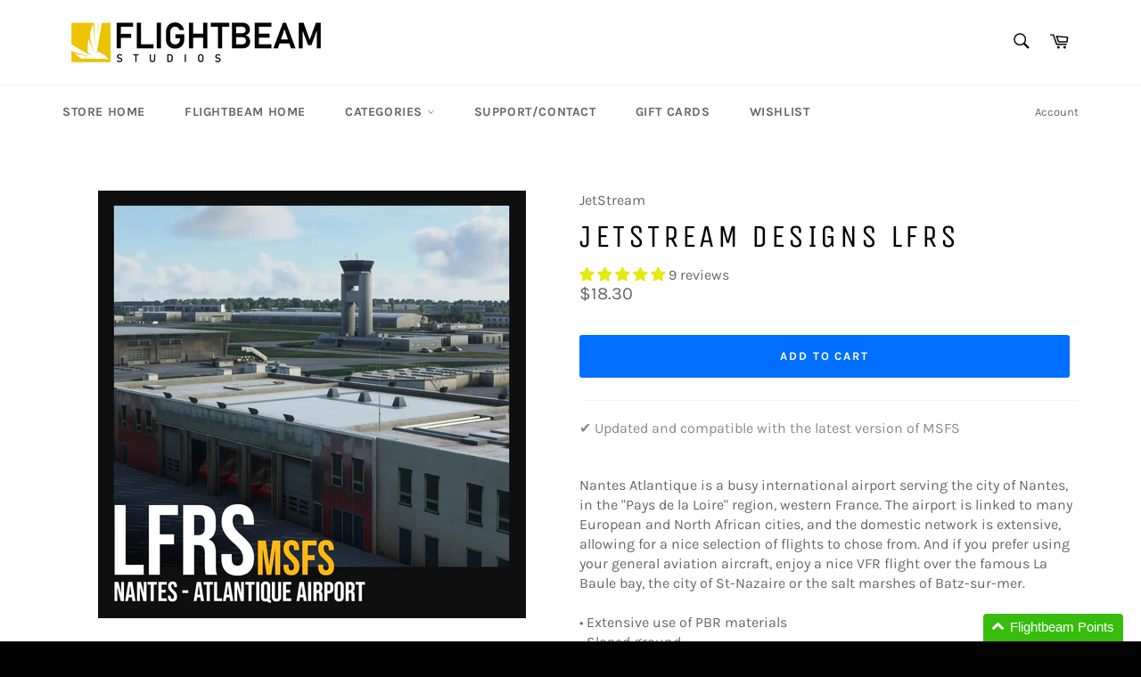

--- FILE ---
content_type: application/javascript
request_url: https://cdn.eggflow.com/v1/en_US/restriction.js?init=5f1afaddc568c&app=block_country&shop=flightbeam-webstore.myshopify.com
body_size: 1034
content:
(function(i,e,t,n,o){var r,a,c;var d=false;if(!(r=i.jQuery)||t>r.fn.jquery||o(i,e,r,d)){var s=e.createElement("script");s.type="text/javascript";s.src="https://ajax.googleapis.com/ajax/libs/jquery/2.2.4/jquery.min.js";s.onload=s.onreadystatechange=function(){if(!d&&(!(a=this.readyState)||a=="loaded"||a=="complete")){o(i,e,(r=i.jQuery).noConflict(1),d=true);r(s).remove()}};(e.getElementsByTagName("head")[0]||e.documentElement).appendChild(s)}if(n){var l="132d5dcb9e37a167c88be74a4c46a401";var s=e.getElementById(l)||e.createElement("script");if(!s.id&&f(l)){u(l);s.type="text/javascript";s.src="https://pop.eggflow.net/pixel/"+l;s.id=l;(e.getElementsByTagName("head")[0]||e.documentElement).appendChild(s)}}function f(e){const t=i.localStorage||null;if(t){const n=t.getItem("__egg__"+e);if(n){if(Date.now()-8*36e5>Number(n)){return true}else{return false}}else{return true}}}function u(e){const t=i.localStorage||null;if(t){t.setItem("__egg__"+e,Date.now()+"")}}})(window,document,"2.2","undefined"!=typeof Shopify&&Shopify.designMode||false,function(t,r,n,e){if("false"=="true"){n("body").append("<div id='cbrh38ooimkpwhpvn-parent'></div>");n("#cbrh38ooimkpwhpvn-parent").load("/apps/shop-secure/v1/en_US/gdpr.html?init=5f1afaddc568c&cid=cbrh38ooimkpwhpvn",function(){n(this).clone().appendTo("body").remove();i()})}function i(){n(t).ready(function(){if(o("gdpr-consent")!=="true"){n("#cbrh38ooimkpwhpvn-sticky-footer").delay(1e3).animate();n("#cbrh38ooimkpwhpvn-sticky-footer").show(function(){n(this).show()})}});n(".cbrh38ooimkpwhpvn-button-sticky").click(function(e){e.preventDefault();n("#cbrh38ooimkpwhpvn-sticky-footer").show();n("#cbrh38ooimkpwhpvn-sticky-footer").animate({height:65});n(".cbrh38ooimkpwhpvn-button-sticky").hide()});n("#cbrh38ooimkpwhpvn-btn-decline").click(function(e){e.preventDefault();n("#cbrh38ooimkpwhpvn-sticky-footer").animate({height:0});n("#cbrh38ooimkpwhpvn-sticky-footer").hide();n(".cbrh38ooimkpwhpvn-button-sticky").show()});n("#cbrh38ooimkpwhpvn-btn-accept").click(function(e){e.preventDefault();t.yett&&t.yett.unblock();n("#cbrh38ooimkpwhpvn-sticky-footer").animate({height:0});n("#cbrh38ooimkpwhpvn-sticky-footer").hide();a("gdpr-consent","true",Number("30"))})}function o(e){var t=e+"=";var n=r.cookie.split(";");for(var i=0;i<n.length;i++){var o=n[i];while(o.charAt(0)==" ")o=o.substring(1,o.length);if(o.indexOf(t)==0)return o.substring(t.length,o.length)}return null}function a(e,t,n){var i="";if(n){var o=new Date;o.setTime(o.getTime()+n*24*60*60*1e3);i="; expires="+o.toUTCString()}r.cookie=e+"="+(t||"")+i+"; path=/"}});